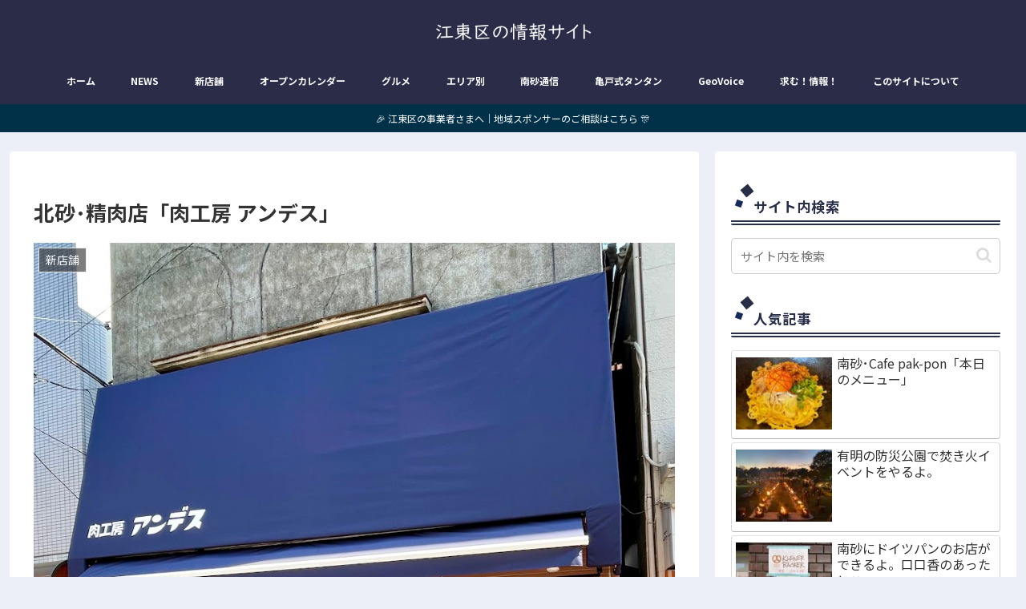

--- FILE ---
content_type: text/html; charset=utf-8
request_url: https://www.google.com/recaptcha/api2/aframe
body_size: 267
content:
<!DOCTYPE HTML><html><head><meta http-equiv="content-type" content="text/html; charset=UTF-8"></head><body><script nonce="AwcuuvC41GQw0iOGvlgURg">/** Anti-fraud and anti-abuse applications only. See google.com/recaptcha */ try{var clients={'sodar':'https://pagead2.googlesyndication.com/pagead/sodar?'};window.addEventListener("message",function(a){try{if(a.source===window.parent){var b=JSON.parse(a.data);var c=clients[b['id']];if(c){var d=document.createElement('img');d.src=c+b['params']+'&rc='+(localStorage.getItem("rc::a")?sessionStorage.getItem("rc::b"):"");window.document.body.appendChild(d);sessionStorage.setItem("rc::e",parseInt(sessionStorage.getItem("rc::e")||0)+1);localStorage.setItem("rc::h",'1764107369059');}}}catch(b){}});window.parent.postMessage("_grecaptcha_ready", "*");}catch(b){}</script></body></html>